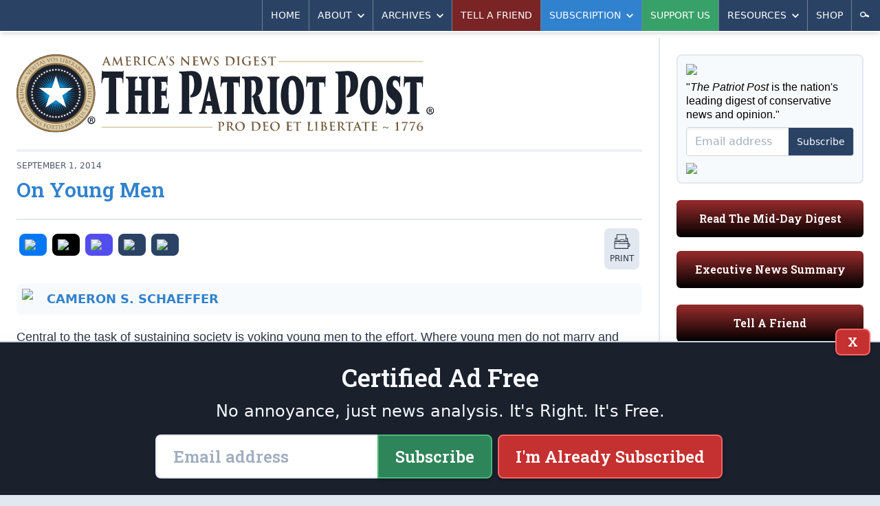

--- FILE ---
content_type: text/html; charset=utf-8
request_url: https://patriotpost.us/commentary/28710-on-young-men-2014-09-01?class=text-blue-600+underline
body_size: 10965
content:
<!DOCTYPE html>
<html lang="en">
<head>
  <title>Cameron S. Schaeffer: On Young Men | The Patriot Post</title>
  <meta name="description" content="The Patriot Post is a highly acclaimed weekday digest of news analysis, policy and opinion written from the heartland.">
  <meta charset="utf-8">
  <meta name="viewport" content="width=device-width, initial-scale=1">
  <meta http-equiv="X-UA-Compatible" content="ie=edge">

  <link rel="canonical" href="https://patriotpost.us/commentary/28710-on-young-men-2014-09-01" />
  <meta property="fb:admins" content="1443278274">
  <meta property="fb:admins" content="100002378661032">
  <meta property="fb:app_id" content="217327155053459">
  <meta property="og:site_name" content="The Patriot Post">
    <meta property="og:type" content="article">
  <meta property="og:url" content="https://patriotpost.us/commentary/28710-on-young-men-2014-09-01">
  <meta property="og:title" content="On Young Men">
  <meta property="og:updated_time" content="2019-06-24T22:37:30-04:00">
  <meta name="twitter:card" content="summary_large_image">
  <meta name="twitter:site" content="@PatriotPost">
  <meta name="twitter:title" content="On Young Men">
    <meta property="og:image" content="https://img.patriotpost.us/01GR4QNK1K7PV7B16TYRNJ89RV.jpeg">
    <meta property="og:image:secure_url" content="https://img.patriotpost.us/01GR4QNK1K7PV7B16TYRNJ89RV.jpeg">
    <meta name="twitter:image" content="https://img.patriotpost.us/01GR4QNK1K7PV7B16TYRNJ89RV.jpeg">

    <meta name="description" content="Central to the task of sustaining society is yoking young men to the effort. Where young men do not marry and work, one finds resentment, anger, criminality, and generalized fear, whether in the Middle East or in Missouri. In traditional Arab countries, many young men are unemployed, and an...">
    <meta property="og:description" content="Central to the task of sustaining society is yoking young men to the effort. Where young men do not marry and work, one finds resentment, anger, criminality, and generalized fear, whether in the Middle East or in Missouri. In traditional Arab countries, many young men are unemployed, and an...">
    <meta name="twitter:description" content="Central to the task of sustaining society is yoking young men to the effort. Where young men do not marry and work, one finds resentment, anger, criminality, and generalized fear, whether in the Middle East or in Missouri. In traditional Arab countries, many young men are unemployed, and an...">

  <meta name="test_path" content="/commentary/28710-on-young-men-2014-09-01?class=text-blue-600+underline">

  <meta name="csrf-param" content="authenticity_token" />
<meta name="csrf-token" content="t/owJoVwxNg18NWS1LIgFFflneka1XSZ7nHJYPHIzJtpmodL8/Sqy1LNMIpkRQbYdWGARBH2lwft8ZFAD8iHyA==" />
  <script src="/packs/js/application-a2266967a8675c394a23.js"></script>
  <link rel="stylesheet" media="screen" href="/packs/css/application-5e4ec52f.css" />
  <link href="https://fonts.googleapis.com/css?family=Roboto+Slab:600&font-display=swap" rel="stylesheet">
  

  <!-- Google Tag Manager -->
  <script>(function(w,d,s,l,i){w[l]=w[l]||[];w[l].push({'gtm.start':
          new Date().getTime(),event:'gtm.js'});var f=d.getElementsByTagName(s)[0],
      j=d.createElement(s),dl=l!='dataLayer'?'&l='+l:'';j.async=true;j.src=
      'https://www.googletagmanager.com/gtm.js?id='+i+dl;f.parentNode.insertBefore(j,f);
  })(window,document,'script','dataLayer','GTM-W3MLPXZQ');</script>
  <!-- End Google Tag Manager -->
</head>
<body>
  <!-- Google Tag Manager (noscript) -->
  <noscript><iframe src="https://www.googletagmanager.com/ns.html?id=GTM-W3MLPXZQ"
                    height="0" width="0" style="display:none;visibility:hidden"></iframe></noscript>
  <!-- End Google Tag Manager (noscript) -->
  <div>
    <div class="lg:container lg:mx-auto lg:shadow-2xl">
        <div id="v-navigation">
          <navigation></navigation>
        </div>
      <div class="content">
        
        <div class="lg:flex lg:flex-row">
            <div class="w-full lg:w-2/3 xl:w-3/4 p-3 md:p-6 lg:border-r-2 lg:border-solid lg:border-gray-300">
              <div class="hidden md:block md:mb-6 bg-white rounded-lg lg:rounded-none xl:rounded-lg overflow-hidden">
  <div style="background-image:URL('https://img.patriotpost.us/01KFBW9FSVFM2MVHDMEHX0Z8HV.png?w=340')" class="bg-contain bg-no-repeat bg-right">
    <div class="lg:bg-white xl:bg-transparent">
      <a class="block" href="/">
        <img class="block w-auto md:w-2/3 lg:w-auto xl:w-2/3" src="/assets/logo-3b6b6294dd1ca7308b9a9754bfeffaef9918dcc5467b9d15a5a8937b4c1e7e6d.svg">
      </a>
    </div>
  </div>
</div>
                <div class="w-full flex gap-4 lg:hidden md:hidden">
                  <div class="w-1/3 mb-5 p-4 text-white rounded-md bg-blue-800 bg-gradient-to-t from-black overflow-hidden shadow-inner leading-snug">
                    <p class="text-xl sm:text-1xl lg:text-base slab text-center">
                      <a href="/subscription/new" style="font-size: 0.9rem;">Subscribe</a>
                    </p>
                  </div>
                  <div class="lg:hidden md:hidden w-1/3 mb-5 p-4 text-white rounded-md bg-green-800 bg-gradient-to-t from-black overflow-hidden shadow-inner leading-snug">
                    <p class="text-xl sm:text-1xl lg:text-base slab text-center">
                      <a href="/donation/new" style="font-size: 0.9rem;">Support Us</a>
                    </p>
                  </div>
                  <div class="lg:hidden md:hidden w-1/3 mb-5 p-4 text-white rounded-md bg-gray-500 bg-gradient-to-t from-black overflow-hidden shadow-inner leading-snug">
                    <p class="text-xl sm:text-1xl lg:text-base slab text-center">
                      <a href="/mailto/tell-a-friend/web" style="font-size: 0.9rem;">Tell A Friend</a>
                    </p>
                  </div>
                </div>
                <div class="lg:hidden md:hidden mb-5 p-4 text-white rounded-md bg-red-800 bg-gradient-to-t from-black overflow-hidden shadow-inner leading-snug">
                  <p class="text-xl sm:text-1xl lg:text-base slab text-center">
                    <a href="/digests/124429-mid-day-digest-2026-01-20?utm_campaign=latest_digest&amp;utm_content=subscribe_sidebar&amp;utm_medium=web&amp;utm_source=patriotpost.us">Read The Latest Digest</a>
                  </p>
                </div>
              



<article class="text-gray-800 text-lg leading-snug border-gray-300 border-b-2 border-solid">


  <div class="hidden md:block w-auto border-2 mb-3 border-solid border-gray-200"></div>

  <div class="mt-3 mb-6 black sm:w-auto">

    <div class="md:flex md:flex-row md:items-center md:justify-between border-b-2 border-gray-300 border-solid mb-3">
      <div>
        <div class="text-xs uppercase text-gray-700">
            <span>
              September  1, 2014
            </span>
        </div>

        <h2 class="text-3xl font-bold text-blue-600 leading-tight py-2">On Young Men</h2>

        <p class="leading-tight pb-4 italic"></p>
      </div>
    </div>
    <div class="md:flex md:flex-row">
      <div class="mb-3 md:mb-0 flex flex-row items-center" style="width: 100%;">
          <div class="flex flex-row justify-center items-center uppercase text-center overflow-hidden mr-auto mb-3">

  <div class="flex-auto">
    <a class="block rounded-sm sm:rounded-lg bg-gray-300 hover:bg-gray-400 hover:shadow-inner block p-1 mr-1 sm:p-2 mx-0 sm:mx-1" style="background-color: #0078F6;" href="/share/28710-on-young-men-2014-09-01/facebook">
    <span class="">
      <img class="mx-auto w-6" src="https://img.patriotpost.us/01HPJ4PQZWGYREW2J0W3MQ407Y.png" type="image/png">
    </span>
    </a>
  </div>

  <div class="flex-auto">
    <a class="block rounded-sm sm:rounded-lg bg-gray-300 hover:bg-gray-400 hover:shadow-inner block p-1 mr-1 sm:p-2 mx-0 sm:mx-1" style="background-color: #000;" href="/share/28710-on-young-men-2014-09-01/twitter">
    <span class="">
      <img class="mx-auto w-6" src="https://img.patriotpost.us/01HPJ4T5MNJMTE73WRX9RRPBMW.png" type="image/png">
    </span>
    </a>
  </div>

  <div class="flex-auto">
    <a class="block rounded-sm sm:rounded-lg bg-gray-300 hover:bg-gray-400 hover:shadow-inner block p-1 mr-1 sm:p-2 mx-0 sm:mx-1" style="background-color: #524DEE;" href="/share/28710-on-young-men-2014-09-01/truth">
    <span class="">
      <img class="mx-auto w-6" src="https://img.patriotpost.us/01HPJ4MKA1N1BVNZRM2CXEQQJ7.png" type="image/png">
    </span>
    </a>
  </div>

  <div class="flex-auto">
    <a class="block rounded-sm sm:rounded-lg bg-gray-300 hover:bg-gray-400 hover:shadow-inner block p-1 mr-1 sm:p-2 mx-0 sm:mx-1" style="background-color: #2A4365;" href="/share/28710-on-young-men-2014-09-01/email">
    <span class="">
      <img class="mx-auto w-6" src="https://img.patriotpost.us/01HPJ4WW4WQW2X300GKF3R62Q1.png" type="image/png">
    </span>
    </a>
  </div>

  <div class="flex-auto">
  <a id="copy-link" class="block rounded-sm sm:rounded-lg bg-gray-300 hover:bg-gray-400 hover:shadow-inner block p-1 mr-1 sm:p-2 mx-0 sm:mx-1" style="background-color: #2A4365;" onclick="navigator.clipboard.writeText(window.location.href);">
    <span class="">
      <img class="mx-auto w-6" src="https://img.patriotpost.us/01HPJ4Z8AX96KZM6ASN7X0WXMC.png" type="image/png">
    </span>
    </a>
  </div>


</div>
          <a class="block rounded-sm sm:rounded-lg bg-gray-300 hover:bg-gray-400 hover:shadow-inner block p-1 mr-1 sm:p-2 mx-0 sm:mx-1" href="/commentary/28710-on-young-men-2014-09-01/print">
    <span class="">
      <img class="mx-auto w-6" src="/images/share/print.svg" type="image/svg+xml">
      <span class="hidden sm:block sm:pt-1 text-xs uppercase">Print</span>
    </span>
  </a>

      </div>
    </div>

      <div class="block my-3 lg:my-5 overflow-hidden bg-gray-100 rounded-lg leading-tight" style="display: flex;">
        <div class="sm:block">
          <picture style="">
              <img src="https://img.patriotpost.us/01GX97B43FDMGSE06XCGWDEDGS.jpeg" style="padding: .5rem; max-width: 125px; width: 100%;">
          </picture>
        </div>
        <div class="text-sm text-gray-700 p-3 self-center display: flex;" style="margin-right: auto;">
              <span class="uppercase text-blue-600 text-lg md:text-1xl font-extrabold mb-2">
                  <a>Cameron S. Schaeffer</a>
              </span>
        </div>
        <div class="text-sm text-gray-700 p-3 self-center">

        </div>
      </div>

    <div class="body">
        <p>Central to the task of sustaining society is yoking young men to the effort. Where young men do not marry and work, one finds resentment, anger, criminality, and generalized fear, whether in the Middle East or in Missouri.</p>

<p>In traditional Arab countries, many young men are unemployed, and an unemployed man cannot get married. Most of those countries have failed economic policies, so it is unlikely he will find a job. This double bind is a recipe for sexual frustration, anger, indoctrination, and violence.</p>

<p>It is hard to fathom a despondency that ultimately leads a man to cut off another man’s head with a knife, just as it is hard to imagine strapping on an explosive vest. In order to decapitate a man or to commit suicide, you first have to be alive; these men are already dead.</p>

<p>It is no wonder that jihadists are drawn to pornography, homicidal nihilism, and a desire to be part of something bigger than themselves. They need jobs, wives, and a legitimate sense of purpose.</p>

<p>In this country, widespread sexual frustration is not the problem. Federal policy facilitates fathering children without responsibility, though that creates another set of social pathologies, primarily children with no respect for authority or rules. Some of those children grow up to be six foot four, three hundred pound young men.</p>

<p>The Ferguson, Missouri facts are still unclear, but Michael Brown obviously did not go to bed early on the night he was shot. In fact, he may have face-punched a cop sitting in his cruiser. It is hard to imagine a better way to get shot. Nocturnal violence will be infrequent in this country when young men go to bed at night because they have to be at school or work in the morning.</p>

<p>Nearly three fourths of black children are born out of wedlock. By testing, only about ten percent of black males graduate from high school with the skills needed to achieve at the college level. The number one killer of young, black men is homicide. Why are those things true? Electing a black President, or getting lectured by the Attorney General, will not supplant the necessary and hard work of answering and addressing those questions.</p>

<p>Sociologic and economic data now prove that America’s Michael Browns are not thugs. They are the creations and the victims of cruel government policy – the War on Poverty, a racist criminal justice system, stupid economics, and bad, government-run schools. The uneducated child cannot grab the bottom rung of the economic ladder, artificially raised by the minimum wage, while the educated child cannot afford college tuition, artificially raised by government student loans.</p>

<p>Cops like Darren Wilson, the Ferguson, Missouri shooter, are also creations of big government. These men fear the government-corrupted society they are asked to police, and the government arms them to assuage that fear. In Boston, two guys and two bombs precipitated martial law – armored personnel carriers and machine guns in the suburbs, houses and people searched at gunpoint without warrants.</p>

<p>Big boys always want new toys, and little boys always want big boys’ toys. Massive transfers of military hardware from the federal boys to the local boys have created a shovel-ready police state.</p>

<p>Israel will demilitarize when young, Arab men have jobs and wives, and it no longer fears its neighborhood. Likewise, America’s warrior cops will set aside their fear and their equipment when America’s young men have a reason to go to bed at night. Cops like Darren Wilson can then start shooting hoops rather than bullets.</p>

<p>Capitalism is lifting the world out of poverty everywhere except in the Arab World. We cannot help those countries save their young men, but we can save our own by abandoning policies that fuel illegitimacy, lack of personal responsibility, unfair criminal justice, lousy schools, capital destruction, and unemployment. With our current batch of community and political leaders, black and white, expect more riots.</p>

    </div>


      <div id="v-subscribe-article-form">
        <subscribe-article-form
          utm_source=""
          utm_medium=""
          utm_campaign=""
          utm_content=""
          request_referrer=""
          request_fullpath="/commentary/28710-on-young-men-2014-09-01?class=text-blue-600+underline"
          form_type="subscribe-article-form"
          article_id="28710"
        ></subscribe-article-form>
      </div>

    

      <div class="mb-3">
        <h5 style="text-align: center;" class="mb-2">START A CONVERSATION:</h5>
<div class="flex flex-row justify-center items-center uppercase text-center overflow-hidden mr-auto">
  <div class="flex-auto" style="max-width: 95px;">
    <a class="block rounded-sm sm:rounded-lg bg-gray-300 hover:bg-gray-400 hover:shadow-inner block p-1 mr-1 sm:p-2 mx-0 sm:mx-1" style="background-color: #0078F6;" href="/share/28710-on-young-men-2014-09-01/facebook">
    <span class="">
      <img class="mx-auto w-6" src="https://img.patriotpost.us/01HPJ4PQZWGYREW2J0W3MQ407Y.png" type="image/png">
      <span class="sm:pt-1 text-xs uppercase" style="color: #fff;">Facebook</span>
    </span>
    </a>
  </div>

  <div class="flex-auto" style="max-width: 95px;">
    <a class="block rounded-sm sm:rounded-lg bg-gray-300 hover:bg-gray-400 hover:shadow-inner block p-1 mr-1 sm:p-2 mx-0 sm:mx-1" style="background-color: #000;" href="/share/28710-on-young-men-2014-09-01/twitter">
    <span class="">
      <img class="mx-auto w-6" src="https://img.patriotpost.us/01HPJ4T5MNJMTE73WRX9RRPBMW.png" type="image/png">
      <span class="sm:pt-1 text-xs uppercase" style="color: #fff;">X</span>
    </span>
    </a>
  </div>

  <div class="flex-auto" style="max-width: 95px;">
    <a class="block rounded-sm sm:rounded-lg bg-gray-300 hover:bg-gray-400 hover:shadow-inner block p-1 mr-1 sm:p-2 mx-0 sm:mx-1" style="background-color: #524DEE;" href="/share/28710-on-young-men-2014-09-01/truth">
    <span class="">
      <img class="mx-auto w-6" src="https://img.patriotpost.us/01HPJ4MKA1N1BVNZRM2CXEQQJ7.png" type="image/png">
      <span class="sm:pt-1 text-xs uppercase" style="color: #fff;">Truth</span>
    </span>
    </a>
  </div>

  <div class="flex-auto" style="max-width: 95px;">
    <a class="block rounded-sm sm:rounded-lg bg-gray-300 hover:bg-gray-400 hover:shadow-inner block p-1 mr-1 sm:p-2 mx-0 sm:mx-1" style="background-color: #2A4365;" href="/share/28710-on-young-men-2014-09-01/email">
    <span class="">
      <img class="mx-auto w-6" src="https://img.patriotpost.us/01HPJ4WW4WQW2X300GKF3R62Q1.png" type="image/png">
      <span class="sm:pt-1 text-xs uppercase" style="color: #fff;">Email</span>
    </span>
    </a>
  </div>

  <div class="flex-auto" style="max-width: 95px;">
    <a id="copy-link" class="block rounded-sm sm:rounded-lg bg-gray-300 hover:bg-gray-400 hover:shadow-inner block p-1 mr-1 sm:p-2 mx-0 sm:mx-1" style="background-color: #2A4365;" onclick="navigator.clipboard.writeText(window.location.href);">
    <span class="">
      <img class="mx-auto w-6" src="https://img.patriotpost.us/01HPJ4Z8AX96KZM6ASN7X0WXMC.png" type="image/png">
      <span class="sm:pt-1 text-xs uppercase" style="color: #fff;">Copy Link</span>
    </span>
    </a>
  </div>


</div>
      </div>

      

  </div>

</article>

<div class="mt-6 lg:mb-6">
  <h3 class="uppercase text-blue-600 font-extrabold pb-1 border-b-2 border-solid border-blue-600 mb-2 lg:mb-6 text-1xl md:text-3xl">
    More Analysis
  </h3>
  
  <div class="grid gap-2 grid-cols-2 md:grid-cols-4 md:gap-2">
    <div class="mb-3 sm:mb-0 border border-gray-400 bg-gray-100 rounded overflow-hidden text-gray-800 leading-snug shadow">
      <div>
        <a href="/articles/124375-sour-lemon-and-the-leftist-resistance-in-minnesota-2026-01-20?utm_campaign=read_more&amp;utm_content=read_more&amp;utm_medium=web&amp;utm_source=patriotpost.us">
          <picture>
  <source media="(max-width: 639px)" data-srcset="https://img.patriotpost.us/01KFE2EFQ0XD9MHG9NXMREP642.jpeg?w=370&amp;dpr=1&amp;q=75 1x, https://img.patriotpost.us/01KFE2EFQ0XD9MHG9NXMREP642.jpeg?w=370&amp;dpr=2&amp;q=50 2x, https://img.patriotpost.us/01KFE2EFQ0XD9MHG9NXMREP642.jpeg?w=370&amp;dpr=3&amp;q=35 3x">
  <source media="(max-width: 767px)" data-srcset="https://img.patriotpost.us/01KFE2EFQ0XD9MHG9NXMREP642.jpeg?w=370&amp;dpr=1&amp;q=75 1x, https://img.patriotpost.us/01KFE2EFQ0XD9MHG9NXMREP642.jpeg?w=370&amp;dpr=2&amp;q=50 2x, https://img.patriotpost.us/01KFE2EFQ0XD9MHG9NXMREP642.jpeg?w=370&amp;dpr=3&amp;q=35 3x">
  <source media="(max-width: 1023px)" data-srcset="https://img.patriotpost.us/01KFE2EFQ0XD9MHG9NXMREP642.jpeg?w=240&amp;dpr=1&amp;q=75 1x, https://img.patriotpost.us/01KFE2EFQ0XD9MHG9NXMREP642.jpeg?w=240&amp;dpr=2&amp;q=50 2x, https://img.patriotpost.us/01KFE2EFQ0XD9MHG9NXMREP642.jpeg?w=240&amp;dpr=3&amp;q=35 3x">
  <source media="(max-width: 1279px)" data-srcset="https://img.patriotpost.us/01KFE2EFQ0XD9MHG9NXMREP642.jpeg?w=150&amp;dpr=1&amp;q=75 1x, https://img.patriotpost.us/01KFE2EFQ0XD9MHG9NXMREP642.jpeg?w=150&amp;dpr=2&amp;q=50 2x, https://img.patriotpost.us/01KFE2EFQ0XD9MHG9NXMREP642.jpeg?w=150&amp;dpr=3&amp;q=35 3x">
  <source media="(min-width: 1280px)" data-srcset="https://img.patriotpost.us/01KFE2EFQ0XD9MHG9NXMREP642.jpeg?w=240&amp;dpr=1&amp;q=75 1x, https://img.patriotpost.us/01KFE2EFQ0XD9MHG9NXMREP642.jpeg?w=240&amp;dpr=2&amp;q=50 2x, https://img.patriotpost.us/01KFE2EFQ0XD9MHG9NXMREP642.jpeg?w=240&amp;dpr=3&amp;q=35 3x">
  <img data-src="https://img.patriotpost.us/01KFE2EFQ0XD9MHG9NXMREP642.jpeg?w=370" class="lazyload">
</picture>
        </a>
      </div>
      <div class="p-3">
        <div class="mb-1 text-xs uppercase text-gray-700 leading-tight">
          <a class="" href="">Nate Jackson</a>
        </div>
        <h2 class="font-bold text-blue-600 text-base xl:text-lg">
          <a href="/articles/124375-sour-lemon-and-the-leftist-resistance-in-minnesota-2026-01-20?utm_campaign=read_more&amp;utm_content=read_more&amp;utm_medium=web&amp;utm_source=patriotpost.us">Sour Lemon and the Leftist Resistance in Minnesota</a>
        </h2>
      </div>
    </div>
    <div class="mb-3 sm:mb-0 border border-gray-400 bg-gray-100 rounded overflow-hidden text-gray-800 leading-snug shadow">
      <div>
        <a href="/articles/124374-tuesday-executive-news-summary-2026-01-20?utm_campaign=read_more&amp;utm_content=read_more&amp;utm_medium=web&amp;utm_source=patriotpost.us">
          <picture>
  <source media="(max-width: 639px)" data-srcset="https://img.patriotpost.us/01K5VEFV9XV12F3GJR65JHBE30.jpeg?w=370&amp;dpr=1&amp;q=75 1x, https://img.patriotpost.us/01K5VEFV9XV12F3GJR65JHBE30.jpeg?w=370&amp;dpr=2&amp;q=50 2x, https://img.patriotpost.us/01K5VEFV9XV12F3GJR65JHBE30.jpeg?w=370&amp;dpr=3&amp;q=35 3x">
  <source media="(max-width: 767px)" data-srcset="https://img.patriotpost.us/01K5VEFV9XV12F3GJR65JHBE30.jpeg?w=370&amp;dpr=1&amp;q=75 1x, https://img.patriotpost.us/01K5VEFV9XV12F3GJR65JHBE30.jpeg?w=370&amp;dpr=2&amp;q=50 2x, https://img.patriotpost.us/01K5VEFV9XV12F3GJR65JHBE30.jpeg?w=370&amp;dpr=3&amp;q=35 3x">
  <source media="(max-width: 1023px)" data-srcset="https://img.patriotpost.us/01K5VEFV9XV12F3GJR65JHBE30.jpeg?w=240&amp;dpr=1&amp;q=75 1x, https://img.patriotpost.us/01K5VEFV9XV12F3GJR65JHBE30.jpeg?w=240&amp;dpr=2&amp;q=50 2x, https://img.patriotpost.us/01K5VEFV9XV12F3GJR65JHBE30.jpeg?w=240&amp;dpr=3&amp;q=35 3x">
  <source media="(max-width: 1279px)" data-srcset="https://img.patriotpost.us/01K5VEFV9XV12F3GJR65JHBE30.jpeg?w=150&amp;dpr=1&amp;q=75 1x, https://img.patriotpost.us/01K5VEFV9XV12F3GJR65JHBE30.jpeg?w=150&amp;dpr=2&amp;q=50 2x, https://img.patriotpost.us/01K5VEFV9XV12F3GJR65JHBE30.jpeg?w=150&amp;dpr=3&amp;q=35 3x">
  <source media="(min-width: 1280px)" data-srcset="https://img.patriotpost.us/01K5VEFV9XV12F3GJR65JHBE30.jpeg?w=240&amp;dpr=1&amp;q=75 1x, https://img.patriotpost.us/01K5VEFV9XV12F3GJR65JHBE30.jpeg?w=240&amp;dpr=2&amp;q=50 2x, https://img.patriotpost.us/01K5VEFV9XV12F3GJR65JHBE30.jpeg?w=240&amp;dpr=3&amp;q=35 3x">
  <img data-src="https://img.patriotpost.us/01K5VEFV9XV12F3GJR65JHBE30.jpeg?w=370" class="lazyload">
</picture>
        </a>
      </div>
      <div class="p-3">
        <div class="mb-1 text-xs uppercase text-gray-700 leading-tight">
          <a class="" href="">The Editors</a>
        </div>
        <h2 class="font-bold text-blue-600 text-base xl:text-lg">
          <a href="/articles/124374-tuesday-executive-news-summary-2026-01-20?utm_campaign=read_more&amp;utm_content=read_more&amp;utm_medium=web&amp;utm_source=patriotpost.us">Tuesday Executive News Summary</a>
        </h2>
      </div>
    </div>
    <div class="mb-3 sm:mb-0 border border-gray-400 bg-gray-100 rounded overflow-hidden text-gray-800 leading-snug shadow">
      <div>
        <a href="/articles/124370-how-non-enforcement-turned-immigration-into-a-street-war-2026-01-20?utm_campaign=read_more&amp;utm_content=read_more&amp;utm_medium=web&amp;utm_source=patriotpost.us">
          <picture>
  <source media="(max-width: 639px)" data-srcset="https://img.patriotpost.us/01EX5C1W6HB4QK20A5EPVVKZ6S.jpg?w=370&amp;dpr=1&amp;q=75 1x, https://img.patriotpost.us/01EX5C1W6HB4QK20A5EPVVKZ6S.jpg?w=370&amp;dpr=2&amp;q=50 2x, https://img.patriotpost.us/01EX5C1W6HB4QK20A5EPVVKZ6S.jpg?w=370&amp;dpr=3&amp;q=35 3x">
  <source media="(max-width: 767px)" data-srcset="https://img.patriotpost.us/01EX5C1W6HB4QK20A5EPVVKZ6S.jpg?w=370&amp;dpr=1&amp;q=75 1x, https://img.patriotpost.us/01EX5C1W6HB4QK20A5EPVVKZ6S.jpg?w=370&amp;dpr=2&amp;q=50 2x, https://img.patriotpost.us/01EX5C1W6HB4QK20A5EPVVKZ6S.jpg?w=370&amp;dpr=3&amp;q=35 3x">
  <source media="(max-width: 1023px)" data-srcset="https://img.patriotpost.us/01EX5C1W6HB4QK20A5EPVVKZ6S.jpg?w=240&amp;dpr=1&amp;q=75 1x, https://img.patriotpost.us/01EX5C1W6HB4QK20A5EPVVKZ6S.jpg?w=240&amp;dpr=2&amp;q=50 2x, https://img.patriotpost.us/01EX5C1W6HB4QK20A5EPVVKZ6S.jpg?w=240&amp;dpr=3&amp;q=35 3x">
  <source media="(max-width: 1279px)" data-srcset="https://img.patriotpost.us/01EX5C1W6HB4QK20A5EPVVKZ6S.jpg?w=150&amp;dpr=1&amp;q=75 1x, https://img.patriotpost.us/01EX5C1W6HB4QK20A5EPVVKZ6S.jpg?w=150&amp;dpr=2&amp;q=50 2x, https://img.patriotpost.us/01EX5C1W6HB4QK20A5EPVVKZ6S.jpg?w=150&amp;dpr=3&amp;q=35 3x">
  <source media="(min-width: 1280px)" data-srcset="https://img.patriotpost.us/01EX5C1W6HB4QK20A5EPVVKZ6S.jpg?w=240&amp;dpr=1&amp;q=75 1x, https://img.patriotpost.us/01EX5C1W6HB4QK20A5EPVVKZ6S.jpg?w=240&amp;dpr=2&amp;q=50 2x, https://img.patriotpost.us/01EX5C1W6HB4QK20A5EPVVKZ6S.jpg?w=240&amp;dpr=3&amp;q=35 3x">
  <img data-src="https://img.patriotpost.us/01EX5C1W6HB4QK20A5EPVVKZ6S.jpg?w=370" class="lazyload">
</picture>
        </a>
      </div>
      <div class="p-3">
        <div class="mb-1 text-xs uppercase text-gray-700 leading-tight">
          <a class="" href="">Michael Smith</a>
        </div>
        <h2 class="font-bold text-blue-600 text-base xl:text-lg">
          <a href="/articles/124370-how-non-enforcement-turned-immigration-into-a-street-war-2026-01-20?utm_campaign=read_more&amp;utm_content=read_more&amp;utm_medium=web&amp;utm_source=patriotpost.us">How Non-Enforcement Turned Immigration Into a Street War</a>
        </h2>
      </div>
    </div>
    <div class="mb-3 sm:mb-0 border border-gray-400 bg-gray-100 rounded overflow-hidden text-gray-800 leading-snug shadow">
      <div>
        <a href="/articles/124371-its-affordability-stupid-2026-01-20?utm_campaign=read_more&amp;utm_content=read_more&amp;utm_medium=web&amp;utm_source=patriotpost.us">
          <picture>
  <source media="(max-width: 639px)" data-srcset="https://img.patriotpost.us/01EX5C4E4DTM34K9N5BD8A3YY4.jpg?w=370&amp;dpr=1&amp;q=75 1x, https://img.patriotpost.us/01EX5C4E4DTM34K9N5BD8A3YY4.jpg?w=370&amp;dpr=2&amp;q=50 2x, https://img.patriotpost.us/01EX5C4E4DTM34K9N5BD8A3YY4.jpg?w=370&amp;dpr=3&amp;q=35 3x">
  <source media="(max-width: 767px)" data-srcset="https://img.patriotpost.us/01EX5C4E4DTM34K9N5BD8A3YY4.jpg?w=370&amp;dpr=1&amp;q=75 1x, https://img.patriotpost.us/01EX5C4E4DTM34K9N5BD8A3YY4.jpg?w=370&amp;dpr=2&amp;q=50 2x, https://img.patriotpost.us/01EX5C4E4DTM34K9N5BD8A3YY4.jpg?w=370&amp;dpr=3&amp;q=35 3x">
  <source media="(max-width: 1023px)" data-srcset="https://img.patriotpost.us/01EX5C4E4DTM34K9N5BD8A3YY4.jpg?w=240&amp;dpr=1&amp;q=75 1x, https://img.patriotpost.us/01EX5C4E4DTM34K9N5BD8A3YY4.jpg?w=240&amp;dpr=2&amp;q=50 2x, https://img.patriotpost.us/01EX5C4E4DTM34K9N5BD8A3YY4.jpg?w=240&amp;dpr=3&amp;q=35 3x">
  <source media="(max-width: 1279px)" data-srcset="https://img.patriotpost.us/01EX5C4E4DTM34K9N5BD8A3YY4.jpg?w=150&amp;dpr=1&amp;q=75 1x, https://img.patriotpost.us/01EX5C4E4DTM34K9N5BD8A3YY4.jpg?w=150&amp;dpr=2&amp;q=50 2x, https://img.patriotpost.us/01EX5C4E4DTM34K9N5BD8A3YY4.jpg?w=150&amp;dpr=3&amp;q=35 3x">
  <source media="(min-width: 1280px)" data-srcset="https://img.patriotpost.us/01EX5C4E4DTM34K9N5BD8A3YY4.jpg?w=240&amp;dpr=1&amp;q=75 1x, https://img.patriotpost.us/01EX5C4E4DTM34K9N5BD8A3YY4.jpg?w=240&amp;dpr=2&amp;q=50 2x, https://img.patriotpost.us/01EX5C4E4DTM34K9N5BD8A3YY4.jpg?w=240&amp;dpr=3&amp;q=35 3x">
  <img data-src="https://img.patriotpost.us/01EX5C4E4DTM34K9N5BD8A3YY4.jpg?w=370" class="lazyload">
</picture>
        </a>
      </div>
      <div class="p-3">
        <div class="mb-1 text-xs uppercase text-gray-700 leading-tight">
          <a class="" href="">Jack DeVine</a>
        </div>
        <h2 class="font-bold text-blue-600 text-base xl:text-lg">
          <a href="/articles/124371-its-affordability-stupid-2026-01-20?utm_campaign=read_more&amp;utm_content=read_more&amp;utm_medium=web&amp;utm_source=patriotpost.us">It&#8217;s Affordability, Stupid!</a>
        </h2>
      </div>
    </div>
  </div>
</div>
            </div>
            <div class="w-full lg:w-1/3 xl:w-1/4 p-3 md:p-6">
                <section class="sidebar md:grid md:grid-cols-2 md:gap-x-6 lg:block lg:border-0 lg:pt-0">
  <div class="order-1 md:order-2 lg:order-1"> <!-- COLUMN 1 -->

    <div id="v-subscribe-short-form" v-cloak>
      <subscribe-short-form
        utm_source=""
        utm_medium=""
        utm_campaign=""
        utm_content=""
        request_referrer=""
        request_fullpath="/commentary/28710-on-young-men-2014-09-01?class=text-blue-600+underline"
        form_type="/sidebar"
      >
      </subscribe-short-form>
    </div>

    <div class="hidden md:block mb-5 p-4 text-white rounded-md bg-red-800 bg-gradient-to-t from-black overflow-hidden shadow-inner leading-snug">
      <p class="text-xl sm:text-1xl lg:text-base slab text-center">
        <a href="/digests/124429-mid-day-digest-2026-01-20?utm_campaign=latest_digest&amp;utm_content=subscribe_sidebar&amp;utm_medium=web&amp;utm_source=patriotpost.us">Read The Mid-Day Digest</a>
      </p>
    </div>

    <div class="mb-6 p-4 text-white rounded-md bg-red-800 bg-gradient-to-t from-black overflow-hidden shadow-inner leading-snug">
      <p class="text-xl sm:text-1xl lg:text-base slab text-center">
        <span class="block">
          <a href="https://patriotpost.us/categories/74-headlines">Executive News Summary</a>
        </span>
      </p>
    </div>

    <div class="mb-6 p-4 text-white rounded-md bg-red-800 bg-gradient-to-t from-black overflow-hidden shadow-inner leading-snug">
      <p class="text-xl sm:text-1xl lg:text-base slab text-center">
        <span class="block">
          <a href="/mailto/tell-a-friend/web">Tell A Friend</a>
        </span>
      </p>
    </div>

    <div class="hidden sm:block mb-6">
      <h3 class="sidebar-header text-lg md:text-xl lg:text-2xl mb-1">Memesters Union</h3>
      <a href="/memes/124412-the-real-conflict-2026-01-20" class="block mb-2">
        <picture>
  <source media="(max-width: 639px)" data-srcset="https://img.patriotpost.us/01KFCWWAM4XYF3DRM5SPSBKWTH.jpeg?w=640&amp;dpr=1&amp;q=75 1x, https://img.patriotpost.us/01KFCWWAM4XYF3DRM5SPSBKWTH.jpeg?w=640&amp;dpr=2&amp;q=50 2x, https://img.patriotpost.us/01KFCWWAM4XYF3DRM5SPSBKWTH.jpeg?w=640&amp;dpr=3&amp;q=35 3x">
  <source media="(max-width: 767px)" data-srcset="https://img.patriotpost.us/01KFCWWAM4XYF3DRM5SPSBKWTH.jpeg?w=768&amp;dpr=1&amp;q=75 1x, https://img.patriotpost.us/01KFCWWAM4XYF3DRM5SPSBKWTH.jpeg?w=768&amp;dpr=2&amp;q=50 2x, https://img.patriotpost.us/01KFCWWAM4XYF3DRM5SPSBKWTH.jpeg?w=768&amp;dpr=3&amp;q=35 3x">
  <source media="(max-width: 1023px)" data-srcset="https://img.patriotpost.us/01KFCWWAM4XYF3DRM5SPSBKWTH.jpeg?w=480&amp;dpr=1&amp;q=75 1x, https://img.patriotpost.us/01KFCWWAM4XYF3DRM5SPSBKWTH.jpeg?w=480&amp;dpr=2&amp;q=50 2x, https://img.patriotpost.us/01KFCWWAM4XYF3DRM5SPSBKWTH.jpeg?w=480&amp;dpr=3&amp;q=35 3x">
  <source media="(max-width: 1279px)" data-srcset="https://img.patriotpost.us/01KFCWWAM4XYF3DRM5SPSBKWTH.jpeg?w=310&amp;dpr=1&amp;q=75 1x, https://img.patriotpost.us/01KFCWWAM4XYF3DRM5SPSBKWTH.jpeg?w=310&amp;dpr=2&amp;q=50 2x, https://img.patriotpost.us/01KFCWWAM4XYF3DRM5SPSBKWTH.jpeg?w=310&amp;dpr=3&amp;q=35 3x">
  <source media="(min-width: 1280px)" data-srcset="https://img.patriotpost.us/01KFCWWAM4XYF3DRM5SPSBKWTH.jpeg?w=445&amp;dpr=1&amp;q=75 1x, https://img.patriotpost.us/01KFCWWAM4XYF3DRM5SPSBKWTH.jpeg?w=445&amp;dpr=2&amp;q=50 2x, https://img.patriotpost.us/01KFCWWAM4XYF3DRM5SPSBKWTH.jpeg?w=445&amp;dpr=3&amp;q=35 3x">
  <img data-src="https://img.patriotpost.us/01KFCWWAM4XYF3DRM5SPSBKWTH.jpeg?w=640" class="lazyload block mx-auto">
</picture>
      </a>
      <div class="">
        <ul class="buttons">
          <li><a class="button sidebar red" href="/memes">More Memes ></a></li>
        </ul>
      </div>
    </div>

    <div class="hidden sm:block mb-6">
      <h3 class="sidebar-header text-lg md:text-xl lg:text-2xl mb-1">Cartoons</h3>
      <a href="/cartoons/36916" class="block mb-2">
        <picture>
  <source media="(max-width: 639px)" data-srcset="https://img.patriotpost.us/01KFDPREZV1YC7XY24RZPYYFE9.jpeg?w=640&amp;dpr=1&amp;q=75 1x, https://img.patriotpost.us/01KFDPREZV1YC7XY24RZPYYFE9.jpeg?w=640&amp;dpr=2&amp;q=50 2x, https://img.patriotpost.us/01KFDPREZV1YC7XY24RZPYYFE9.jpeg?w=640&amp;dpr=3&amp;q=35 3x">
  <source media="(max-width: 767px)" data-srcset="https://img.patriotpost.us/01KFDPREZV1YC7XY24RZPYYFE9.jpeg?w=768&amp;dpr=1&amp;q=75 1x, https://img.patriotpost.us/01KFDPREZV1YC7XY24RZPYYFE9.jpeg?w=768&amp;dpr=2&amp;q=50 2x, https://img.patriotpost.us/01KFDPREZV1YC7XY24RZPYYFE9.jpeg?w=768&amp;dpr=3&amp;q=35 3x">
  <source media="(max-width: 1023px)" data-srcset="https://img.patriotpost.us/01KFDPREZV1YC7XY24RZPYYFE9.jpeg?w=480&amp;dpr=1&amp;q=75 1x, https://img.patriotpost.us/01KFDPREZV1YC7XY24RZPYYFE9.jpeg?w=480&amp;dpr=2&amp;q=50 2x, https://img.patriotpost.us/01KFDPREZV1YC7XY24RZPYYFE9.jpeg?w=480&amp;dpr=3&amp;q=35 3x">
  <source media="(max-width: 1279px)" data-srcset="https://img.patriotpost.us/01KFDPREZV1YC7XY24RZPYYFE9.jpeg?w=310&amp;dpr=1&amp;q=75 1x, https://img.patriotpost.us/01KFDPREZV1YC7XY24RZPYYFE9.jpeg?w=310&amp;dpr=2&amp;q=50 2x, https://img.patriotpost.us/01KFDPREZV1YC7XY24RZPYYFE9.jpeg?w=310&amp;dpr=3&amp;q=35 3x">
  <source media="(min-width: 1280px)" data-srcset="https://img.patriotpost.us/01KFDPREZV1YC7XY24RZPYYFE9.jpeg?w=445&amp;dpr=1&amp;q=75 1x, https://img.patriotpost.us/01KFDPREZV1YC7XY24RZPYYFE9.jpeg?w=445&amp;dpr=2&amp;q=50 2x, https://img.patriotpost.us/01KFDPREZV1YC7XY24RZPYYFE9.jpeg?w=445&amp;dpr=3&amp;q=35 3x">
  <img data-src="https://img.patriotpost.us/01KFDPREZV1YC7XY24RZPYYFE9.jpeg?w=640" class="lazyload block mx-auto">
</picture>
      </a>
      <div class="">
        <ul class="buttons">
          <li><a class="button sidebar red" href="/cartoons">More Cartoons ></a></li>
        </ul>
      </div>
    </div>
  </div>

  <div class="order-2 md:order-1 lg:order-2">
    <div class="mb-6">
      <h3 class="sidebar-header text-lg md:text-xl lg:text-2xl">Top Opinion</h3>
      <ul class="text-sm mb-2">
        <li class="block mb-2 lg:mb-1 overflow-hidden bg-gray-100 border-2 border-solid border-gray-300 rounded-lg leading-tight hover:bg-blue-100">
          <a class="flex" href="/opinion/124431-rugged-individualism-leads-to-community-2026-01-20">
            <div class="w-1/6 lg:w-1/4">
              <picture>
  <source media="(max-width: 639px)" data-srcset="https://img.patriotpost.us/01KFDW62CP9K8E7WBQ20PGBAA1.png?w=100&amp;dpr=1&amp;q=75 1x, https://img.patriotpost.us/01KFDW62CP9K8E7WBQ20PGBAA1.png?w=100&amp;dpr=2&amp;q=50 2x, https://img.patriotpost.us/01KFDW62CP9K8E7WBQ20PGBAA1.png?w=100&amp;dpr=3&amp;q=35 3x">
  <source media="(max-width: 767px)" data-srcset="https://img.patriotpost.us/01KFDW62CP9K8E7WBQ20PGBAA1.png?w=100&amp;dpr=1&amp;q=75 1x, https://img.patriotpost.us/01KFDW62CP9K8E7WBQ20PGBAA1.png?w=100&amp;dpr=2&amp;q=50 2x, https://img.patriotpost.us/01KFDW62CP9K8E7WBQ20PGBAA1.png?w=100&amp;dpr=3&amp;q=35 3x">
  <source media="(max-width: 1023px)" data-srcset="https://img.patriotpost.us/01KFDW62CP9K8E7WBQ20PGBAA1.png?w=100&amp;dpr=1&amp;q=75 1x, https://img.patriotpost.us/01KFDW62CP9K8E7WBQ20PGBAA1.png?w=100&amp;dpr=2&amp;q=50 2x, https://img.patriotpost.us/01KFDW62CP9K8E7WBQ20PGBAA1.png?w=100&amp;dpr=3&amp;q=35 3x">
  <source media="(max-width: 1279px)" data-srcset="https://img.patriotpost.us/01KFDW62CP9K8E7WBQ20PGBAA1.png?w=100&amp;dpr=1&amp;q=75 1x, https://img.patriotpost.us/01KFDW62CP9K8E7WBQ20PGBAA1.png?w=100&amp;dpr=2&amp;q=50 2x, https://img.patriotpost.us/01KFDW62CP9K8E7WBQ20PGBAA1.png?w=100&amp;dpr=3&amp;q=35 3x">
  <source media="(min-width: 1280px)" data-srcset="https://img.patriotpost.us/01KFDW62CP9K8E7WBQ20PGBAA1.png?w=100&amp;dpr=1&amp;q=75 1x, https://img.patriotpost.us/01KFDW62CP9K8E7WBQ20PGBAA1.png?w=100&amp;dpr=2&amp;q=50 2x, https://img.patriotpost.us/01KFDW62CP9K8E7WBQ20PGBAA1.png?w=100&amp;dpr=3&amp;q=35 3x">
  <img data-src="https://img.patriotpost.us/01KFDW62CP9K8E7WBQ20PGBAA1.png?w=100" class="lazyload block w-full h-full object-cover">
</picture>
            </div>
            <p class="w-5/6 lg:w-3/4 p-2 self-center">
              <span class="block text-xs uppercase text-red-900">Victor Joecks</span>
              <span class="block text-base lg:text-sm">&#8216;Rugged Individualism&#8217; Leads to Community</span>
            </p>
          </a>
        </li>
        <li class="block mb-2 lg:mb-1 overflow-hidden bg-gray-100 border-2 border-solid border-gray-300 rounded-lg leading-tight hover:bg-blue-100">
          <a class="flex" href="/opinion/124430-pennsylvania-dairy-farmers-celebrate-the-whole-milk-act-2026-01-20">
            <div class="w-1/6 lg:w-1/4">
              <picture>
  <source media="(max-width: 639px)" data-srcset="https://img.patriotpost.us/01KFDVYSNZNVC44Z5ZK6EBVTVZ.png?w=100&amp;dpr=1&amp;q=75 1x, https://img.patriotpost.us/01KFDVYSNZNVC44Z5ZK6EBVTVZ.png?w=100&amp;dpr=2&amp;q=50 2x, https://img.patriotpost.us/01KFDVYSNZNVC44Z5ZK6EBVTVZ.png?w=100&amp;dpr=3&amp;q=35 3x">
  <source media="(max-width: 767px)" data-srcset="https://img.patriotpost.us/01KFDVYSNZNVC44Z5ZK6EBVTVZ.png?w=100&amp;dpr=1&amp;q=75 1x, https://img.patriotpost.us/01KFDVYSNZNVC44Z5ZK6EBVTVZ.png?w=100&amp;dpr=2&amp;q=50 2x, https://img.patriotpost.us/01KFDVYSNZNVC44Z5ZK6EBVTVZ.png?w=100&amp;dpr=3&amp;q=35 3x">
  <source media="(max-width: 1023px)" data-srcset="https://img.patriotpost.us/01KFDVYSNZNVC44Z5ZK6EBVTVZ.png?w=100&amp;dpr=1&amp;q=75 1x, https://img.patriotpost.us/01KFDVYSNZNVC44Z5ZK6EBVTVZ.png?w=100&amp;dpr=2&amp;q=50 2x, https://img.patriotpost.us/01KFDVYSNZNVC44Z5ZK6EBVTVZ.png?w=100&amp;dpr=3&amp;q=35 3x">
  <source media="(max-width: 1279px)" data-srcset="https://img.patriotpost.us/01KFDVYSNZNVC44Z5ZK6EBVTVZ.png?w=100&amp;dpr=1&amp;q=75 1x, https://img.patriotpost.us/01KFDVYSNZNVC44Z5ZK6EBVTVZ.png?w=100&amp;dpr=2&amp;q=50 2x, https://img.patriotpost.us/01KFDVYSNZNVC44Z5ZK6EBVTVZ.png?w=100&amp;dpr=3&amp;q=35 3x">
  <source media="(min-width: 1280px)" data-srcset="https://img.patriotpost.us/01KFDVYSNZNVC44Z5ZK6EBVTVZ.png?w=100&amp;dpr=1&amp;q=75 1x, https://img.patriotpost.us/01KFDVYSNZNVC44Z5ZK6EBVTVZ.png?w=100&amp;dpr=2&amp;q=50 2x, https://img.patriotpost.us/01KFDVYSNZNVC44Z5ZK6EBVTVZ.png?w=100&amp;dpr=3&amp;q=35 3x">
  <img data-src="https://img.patriotpost.us/01KFDVYSNZNVC44Z5ZK6EBVTVZ.png?w=100" class="lazyload block w-full h-full object-cover">
</picture>
            </div>
            <p class="w-5/6 lg:w-3/4 p-2 self-center">
              <span class="block text-xs uppercase text-red-900">Salena Zito</span>
              <span class="block text-base lg:text-sm">Pennsylvania Dairy Farmers Celebrate the Whole Milk Act</span>
            </p>
          </a>
        </li>
        <li class="block mb-2 lg:mb-1 overflow-hidden bg-gray-100 border-2 border-solid border-gray-300 rounded-lg leading-tight hover:bg-blue-100">
          <a class="flex" href="/opinion/124415-anti-ice-or-anti-christian-protestors-break-up-sunday-worship-in-st-paul-church-2026-01-20">
            <div class="w-1/6 lg:w-1/4">
              <picture>
  <source media="(max-width: 639px)" data-srcset="https://img.patriotpost.us/01KFDW360GWCYHMYY7SBY530MN.png?w=100&amp;dpr=1&amp;q=75 1x, https://img.patriotpost.us/01KFDW360GWCYHMYY7SBY530MN.png?w=100&amp;dpr=2&amp;q=50 2x, https://img.patriotpost.us/01KFDW360GWCYHMYY7SBY530MN.png?w=100&amp;dpr=3&amp;q=35 3x">
  <source media="(max-width: 767px)" data-srcset="https://img.patriotpost.us/01KFDW360GWCYHMYY7SBY530MN.png?w=100&amp;dpr=1&amp;q=75 1x, https://img.patriotpost.us/01KFDW360GWCYHMYY7SBY530MN.png?w=100&amp;dpr=2&amp;q=50 2x, https://img.patriotpost.us/01KFDW360GWCYHMYY7SBY530MN.png?w=100&amp;dpr=3&amp;q=35 3x">
  <source media="(max-width: 1023px)" data-srcset="https://img.patriotpost.us/01KFDW360GWCYHMYY7SBY530MN.png?w=100&amp;dpr=1&amp;q=75 1x, https://img.patriotpost.us/01KFDW360GWCYHMYY7SBY530MN.png?w=100&amp;dpr=2&amp;q=50 2x, https://img.patriotpost.us/01KFDW360GWCYHMYY7SBY530MN.png?w=100&amp;dpr=3&amp;q=35 3x">
  <source media="(max-width: 1279px)" data-srcset="https://img.patriotpost.us/01KFDW360GWCYHMYY7SBY530MN.png?w=100&amp;dpr=1&amp;q=75 1x, https://img.patriotpost.us/01KFDW360GWCYHMYY7SBY530MN.png?w=100&amp;dpr=2&amp;q=50 2x, https://img.patriotpost.us/01KFDW360GWCYHMYY7SBY530MN.png?w=100&amp;dpr=3&amp;q=35 3x">
  <source media="(min-width: 1280px)" data-srcset="https://img.patriotpost.us/01KFDW360GWCYHMYY7SBY530MN.png?w=100&amp;dpr=1&amp;q=75 1x, https://img.patriotpost.us/01KFDW360GWCYHMYY7SBY530MN.png?w=100&amp;dpr=2&amp;q=50 2x, https://img.patriotpost.us/01KFDW360GWCYHMYY7SBY530MN.png?w=100&amp;dpr=3&amp;q=35 3x">
  <img data-src="https://img.patriotpost.us/01KFDW360GWCYHMYY7SBY530MN.png?w=100" class="lazyload block w-full h-full object-cover">
</picture>
            </div>
            <p class="w-5/6 lg:w-3/4 p-2 self-center">
              <span class="block text-xs uppercase text-red-900">The Washington Stand</span>
              <span class="block text-base lg:text-sm">Anti-ICE or Anti-Christian? Protestors Break Up Sunday Worship in St. Paul Church</span>
            </p>
          </a>
        </li>
        <li class="block mb-2 lg:mb-1 overflow-hidden bg-gray-100 border-2 border-solid border-gray-300 rounded-lg leading-tight hover:bg-blue-100">
          <a class="flex" href="/opinion/124416-from-rock-to-tech-talent-flees-taxes-2026-01-20">
            <div class="w-1/6 lg:w-1/4">
              <picture>
  <source media="(max-width: 639px)" data-srcset="https://img.patriotpost.us/01KFDVCPQWADF9G9X3C3Y9RW4R.png?w=100&amp;dpr=1&amp;q=75 1x, https://img.patriotpost.us/01KFDVCPQWADF9G9X3C3Y9RW4R.png?w=100&amp;dpr=2&amp;q=50 2x, https://img.patriotpost.us/01KFDVCPQWADF9G9X3C3Y9RW4R.png?w=100&amp;dpr=3&amp;q=35 3x">
  <source media="(max-width: 767px)" data-srcset="https://img.patriotpost.us/01KFDVCPQWADF9G9X3C3Y9RW4R.png?w=100&amp;dpr=1&amp;q=75 1x, https://img.patriotpost.us/01KFDVCPQWADF9G9X3C3Y9RW4R.png?w=100&amp;dpr=2&amp;q=50 2x, https://img.patriotpost.us/01KFDVCPQWADF9G9X3C3Y9RW4R.png?w=100&amp;dpr=3&amp;q=35 3x">
  <source media="(max-width: 1023px)" data-srcset="https://img.patriotpost.us/01KFDVCPQWADF9G9X3C3Y9RW4R.png?w=100&amp;dpr=1&amp;q=75 1x, https://img.patriotpost.us/01KFDVCPQWADF9G9X3C3Y9RW4R.png?w=100&amp;dpr=2&amp;q=50 2x, https://img.patriotpost.us/01KFDVCPQWADF9G9X3C3Y9RW4R.png?w=100&amp;dpr=3&amp;q=35 3x">
  <source media="(max-width: 1279px)" data-srcset="https://img.patriotpost.us/01KFDVCPQWADF9G9X3C3Y9RW4R.png?w=100&amp;dpr=1&amp;q=75 1x, https://img.patriotpost.us/01KFDVCPQWADF9G9X3C3Y9RW4R.png?w=100&amp;dpr=2&amp;q=50 2x, https://img.patriotpost.us/01KFDVCPQWADF9G9X3C3Y9RW4R.png?w=100&amp;dpr=3&amp;q=35 3x">
  <source media="(min-width: 1280px)" data-srcset="https://img.patriotpost.us/01KFDVCPQWADF9G9X3C3Y9RW4R.png?w=100&amp;dpr=1&amp;q=75 1x, https://img.patriotpost.us/01KFDVCPQWADF9G9X3C3Y9RW4R.png?w=100&amp;dpr=2&amp;q=50 2x, https://img.patriotpost.us/01KFDVCPQWADF9G9X3C3Y9RW4R.png?w=100&amp;dpr=3&amp;q=35 3x">
  <img data-src="https://img.patriotpost.us/01KFDVCPQWADF9G9X3C3Y9RW4R.png?w=100" class="lazyload block w-full h-full object-cover">
</picture>
            </div>
            <p class="w-5/6 lg:w-3/4 p-2 self-center">
              <span class="block text-xs uppercase text-red-900">Daniel McCarthy</span>
              <span class="block text-base lg:text-sm">From Rock to Tech, Talent Flees Taxes</span>
            </p>
          </a>
        </li>
        <li class="block mb-2 lg:mb-1 overflow-hidden bg-gray-100 border-2 border-solid border-gray-300 rounded-lg leading-tight hover:bg-blue-100">
          <a class="flex" href="/opinion/124417-this-is-no-way-to-gimme-shelter-2026-01-20">
            <div class="w-1/6 lg:w-1/4">
              <picture>
  <source media="(max-width: 639px)" data-srcset="https://img.patriotpost.us/01KFDW0V5FQ5REGR5XSJ9FQ6ZR.png?w=100&amp;dpr=1&amp;q=75 1x, https://img.patriotpost.us/01KFDW0V5FQ5REGR5XSJ9FQ6ZR.png?w=100&amp;dpr=2&amp;q=50 2x, https://img.patriotpost.us/01KFDW0V5FQ5REGR5XSJ9FQ6ZR.png?w=100&amp;dpr=3&amp;q=35 3x">
  <source media="(max-width: 767px)" data-srcset="https://img.patriotpost.us/01KFDW0V5FQ5REGR5XSJ9FQ6ZR.png?w=100&amp;dpr=1&amp;q=75 1x, https://img.patriotpost.us/01KFDW0V5FQ5REGR5XSJ9FQ6ZR.png?w=100&amp;dpr=2&amp;q=50 2x, https://img.patriotpost.us/01KFDW0V5FQ5REGR5XSJ9FQ6ZR.png?w=100&amp;dpr=3&amp;q=35 3x">
  <source media="(max-width: 1023px)" data-srcset="https://img.patriotpost.us/01KFDW0V5FQ5REGR5XSJ9FQ6ZR.png?w=100&amp;dpr=1&amp;q=75 1x, https://img.patriotpost.us/01KFDW0V5FQ5REGR5XSJ9FQ6ZR.png?w=100&amp;dpr=2&amp;q=50 2x, https://img.patriotpost.us/01KFDW0V5FQ5REGR5XSJ9FQ6ZR.png?w=100&amp;dpr=3&amp;q=35 3x">
  <source media="(max-width: 1279px)" data-srcset="https://img.patriotpost.us/01KFDW0V5FQ5REGR5XSJ9FQ6ZR.png?w=100&amp;dpr=1&amp;q=75 1x, https://img.patriotpost.us/01KFDW0V5FQ5REGR5XSJ9FQ6ZR.png?w=100&amp;dpr=2&amp;q=50 2x, https://img.patriotpost.us/01KFDW0V5FQ5REGR5XSJ9FQ6ZR.png?w=100&amp;dpr=3&amp;q=35 3x">
  <source media="(min-width: 1280px)" data-srcset="https://img.patriotpost.us/01KFDW0V5FQ5REGR5XSJ9FQ6ZR.png?w=100&amp;dpr=1&amp;q=75 1x, https://img.patriotpost.us/01KFDW0V5FQ5REGR5XSJ9FQ6ZR.png?w=100&amp;dpr=2&amp;q=50 2x, https://img.patriotpost.us/01KFDW0V5FQ5REGR5XSJ9FQ6ZR.png?w=100&amp;dpr=3&amp;q=35 3x">
  <img data-src="https://img.patriotpost.us/01KFDW0V5FQ5REGR5XSJ9FQ6ZR.png?w=100" class="lazyload block w-full h-full object-cover">
</picture>
            </div>
            <p class="w-5/6 lg:w-3/4 p-2 self-center">
              <span class="block text-xs uppercase text-red-900">Stephen Moore</span>
              <span class="block text-base lg:text-sm">This Is No Way to Gimme Shelter</span>
            </p>
          </a>
        </li>
        <li class="block mb-2 lg:mb-1 overflow-hidden bg-gray-100 border-2 border-solid border-gray-300 rounded-lg leading-tight hover:bg-blue-100">
          <a class="flex" href="/opinion/124418-a-bad-bet-2026-01-20">
            <div class="w-1/6 lg:w-1/4">
              <picture>
  <source media="(max-width: 639px)" data-srcset="https://img.patriotpost.us/01KFDVB4GJ1FK3WWT0YE2HJZ9S.png?w=100&amp;dpr=1&amp;q=75 1x, https://img.patriotpost.us/01KFDVB4GJ1FK3WWT0YE2HJZ9S.png?w=100&amp;dpr=2&amp;q=50 2x, https://img.patriotpost.us/01KFDVB4GJ1FK3WWT0YE2HJZ9S.png?w=100&amp;dpr=3&amp;q=35 3x">
  <source media="(max-width: 767px)" data-srcset="https://img.patriotpost.us/01KFDVB4GJ1FK3WWT0YE2HJZ9S.png?w=100&amp;dpr=1&amp;q=75 1x, https://img.patriotpost.us/01KFDVB4GJ1FK3WWT0YE2HJZ9S.png?w=100&amp;dpr=2&amp;q=50 2x, https://img.patriotpost.us/01KFDVB4GJ1FK3WWT0YE2HJZ9S.png?w=100&amp;dpr=3&amp;q=35 3x">
  <source media="(max-width: 1023px)" data-srcset="https://img.patriotpost.us/01KFDVB4GJ1FK3WWT0YE2HJZ9S.png?w=100&amp;dpr=1&amp;q=75 1x, https://img.patriotpost.us/01KFDVB4GJ1FK3WWT0YE2HJZ9S.png?w=100&amp;dpr=2&amp;q=50 2x, https://img.patriotpost.us/01KFDVB4GJ1FK3WWT0YE2HJZ9S.png?w=100&amp;dpr=3&amp;q=35 3x">
  <source media="(max-width: 1279px)" data-srcset="https://img.patriotpost.us/01KFDVB4GJ1FK3WWT0YE2HJZ9S.png?w=100&amp;dpr=1&amp;q=75 1x, https://img.patriotpost.us/01KFDVB4GJ1FK3WWT0YE2HJZ9S.png?w=100&amp;dpr=2&amp;q=50 2x, https://img.patriotpost.us/01KFDVB4GJ1FK3WWT0YE2HJZ9S.png?w=100&amp;dpr=3&amp;q=35 3x">
  <source media="(min-width: 1280px)" data-srcset="https://img.patriotpost.us/01KFDVB4GJ1FK3WWT0YE2HJZ9S.png?w=100&amp;dpr=1&amp;q=75 1x, https://img.patriotpost.us/01KFDVB4GJ1FK3WWT0YE2HJZ9S.png?w=100&amp;dpr=2&amp;q=50 2x, https://img.patriotpost.us/01KFDVB4GJ1FK3WWT0YE2HJZ9S.png?w=100&amp;dpr=3&amp;q=35 3x">
  <img data-src="https://img.patriotpost.us/01KFDVB4GJ1FK3WWT0YE2HJZ9S.png?w=100" class="lazyload block w-full h-full object-cover">
</picture>
            </div>
            <p class="w-5/6 lg:w-3/4 p-2 self-center">
              <span class="block text-xs uppercase text-red-900">Cal Thomas</span>
              <span class="block text-base lg:text-sm">A Bad Bet</span>
            </p>
          </a>
        </li>
        <li class="block mb-2 lg:mb-1 overflow-hidden bg-gray-100 border-2 border-solid border-gray-300 rounded-lg leading-tight hover:bg-blue-100">
          <a class="flex" href="/opinion/124414-ice-protesters-reveal-next-9-places-they-will-attack-2026-01-20">
            <div class="w-1/6 lg:w-1/4">
              <picture>
  <source media="(max-width: 639px)" data-srcset="https://img.patriotpost.us/01KFDV8STYNA6TJJTB3XNPX5B5.png?w=100&amp;dpr=1&amp;q=75 1x, https://img.patriotpost.us/01KFDV8STYNA6TJJTB3XNPX5B5.png?w=100&amp;dpr=2&amp;q=50 2x, https://img.patriotpost.us/01KFDV8STYNA6TJJTB3XNPX5B5.png?w=100&amp;dpr=3&amp;q=35 3x">
  <source media="(max-width: 767px)" data-srcset="https://img.patriotpost.us/01KFDV8STYNA6TJJTB3XNPX5B5.png?w=100&amp;dpr=1&amp;q=75 1x, https://img.patriotpost.us/01KFDV8STYNA6TJJTB3XNPX5B5.png?w=100&amp;dpr=2&amp;q=50 2x, https://img.patriotpost.us/01KFDV8STYNA6TJJTB3XNPX5B5.png?w=100&amp;dpr=3&amp;q=35 3x">
  <source media="(max-width: 1023px)" data-srcset="https://img.patriotpost.us/01KFDV8STYNA6TJJTB3XNPX5B5.png?w=100&amp;dpr=1&amp;q=75 1x, https://img.patriotpost.us/01KFDV8STYNA6TJJTB3XNPX5B5.png?w=100&amp;dpr=2&amp;q=50 2x, https://img.patriotpost.us/01KFDV8STYNA6TJJTB3XNPX5B5.png?w=100&amp;dpr=3&amp;q=35 3x">
  <source media="(max-width: 1279px)" data-srcset="https://img.patriotpost.us/01KFDV8STYNA6TJJTB3XNPX5B5.png?w=100&amp;dpr=1&amp;q=75 1x, https://img.patriotpost.us/01KFDV8STYNA6TJJTB3XNPX5B5.png?w=100&amp;dpr=2&amp;q=50 2x, https://img.patriotpost.us/01KFDV8STYNA6TJJTB3XNPX5B5.png?w=100&amp;dpr=3&amp;q=35 3x">
  <source media="(min-width: 1280px)" data-srcset="https://img.patriotpost.us/01KFDV8STYNA6TJJTB3XNPX5B5.png?w=100&amp;dpr=1&amp;q=75 1x, https://img.patriotpost.us/01KFDV8STYNA6TJJTB3XNPX5B5.png?w=100&amp;dpr=2&amp;q=50 2x, https://img.patriotpost.us/01KFDV8STYNA6TJJTB3XNPX5B5.png?w=100&amp;dpr=3&amp;q=35 3x">
  <img data-src="https://img.patriotpost.us/01KFDV8STYNA6TJJTB3XNPX5B5.png?w=100" class="lazyload block w-full h-full object-cover">
</picture>
            </div>
            <p class="w-5/6 lg:w-3/4 p-2 self-center">
              <span class="block text-xs uppercase text-red-900">The Babylon Bee</span>
              <span class="block text-base lg:text-sm">ICE Protesters Reveal Next 9 Places They Will Attack</span>
            </p>
          </a>
        </li>
        <li class="block mb-2 lg:mb-1 overflow-hidden bg-gray-100 border-2 border-solid border-gray-300 rounded-lg leading-tight hover:bg-blue-100">
          <a class="flex" href="/opinion/124394-gutless-provocateurs-and-their-useful-idiots-2026-01-19">
            <div class="w-1/6 lg:w-1/4">
              <picture>
  <source media="(max-width: 639px)" data-srcset="https://img.patriotpost.us/01KFDVGKW2TCA164D7J6TWF4YB.png?w=100&amp;dpr=1&amp;q=75 1x, https://img.patriotpost.us/01KFDVGKW2TCA164D7J6TWF4YB.png?w=100&amp;dpr=2&amp;q=50 2x, https://img.patriotpost.us/01KFDVGKW2TCA164D7J6TWF4YB.png?w=100&amp;dpr=3&amp;q=35 3x">
  <source media="(max-width: 767px)" data-srcset="https://img.patriotpost.us/01KFDVGKW2TCA164D7J6TWF4YB.png?w=100&amp;dpr=1&amp;q=75 1x, https://img.patriotpost.us/01KFDVGKW2TCA164D7J6TWF4YB.png?w=100&amp;dpr=2&amp;q=50 2x, https://img.patriotpost.us/01KFDVGKW2TCA164D7J6TWF4YB.png?w=100&amp;dpr=3&amp;q=35 3x">
  <source media="(max-width: 1023px)" data-srcset="https://img.patriotpost.us/01KFDVGKW2TCA164D7J6TWF4YB.png?w=100&amp;dpr=1&amp;q=75 1x, https://img.patriotpost.us/01KFDVGKW2TCA164D7J6TWF4YB.png?w=100&amp;dpr=2&amp;q=50 2x, https://img.patriotpost.us/01KFDVGKW2TCA164D7J6TWF4YB.png?w=100&amp;dpr=3&amp;q=35 3x">
  <source media="(max-width: 1279px)" data-srcset="https://img.patriotpost.us/01KFDVGKW2TCA164D7J6TWF4YB.png?w=100&amp;dpr=1&amp;q=75 1x, https://img.patriotpost.us/01KFDVGKW2TCA164D7J6TWF4YB.png?w=100&amp;dpr=2&amp;q=50 2x, https://img.patriotpost.us/01KFDVGKW2TCA164D7J6TWF4YB.png?w=100&amp;dpr=3&amp;q=35 3x">
  <source media="(min-width: 1280px)" data-srcset="https://img.patriotpost.us/01KFDVGKW2TCA164D7J6TWF4YB.png?w=100&amp;dpr=1&amp;q=75 1x, https://img.patriotpost.us/01KFDVGKW2TCA164D7J6TWF4YB.png?w=100&amp;dpr=2&amp;q=50 2x, https://img.patriotpost.us/01KFDVGKW2TCA164D7J6TWF4YB.png?w=100&amp;dpr=3&amp;q=35 3x">
  <img data-src="https://img.patriotpost.us/01KFDVGKW2TCA164D7J6TWF4YB.png?w=100" class="lazyload block w-full h-full object-cover">
</picture>
            </div>
            <p class="w-5/6 lg:w-3/4 p-2 self-center">
              <span class="block text-xs uppercase text-red-900">Guest Commentary</span>
              <span class="block text-base lg:text-sm">Gutless Provocateurs and Their Useful Idiots</span>
            </p>
          </a>
        </li>
      </ul>
      <div class="">
        <ul class="buttons">
          <li><a class="button sidebar red" href="/opinion">More Opinion ></a></li>
        </ul>
      </div>
    </div>

    <div class="mb-6 p-4 text-white rounded-md bg-green-800 bg-gradient-to-t from-black overflow-hidden shadow-inner leading-snug">
      <p class="text-xl sm:text-1xl lg:text-base slab text-center">
        <span class="block">
          <a href="https://patriotpost.us/alexander/2810">The Patriot's Beginning</a>
        </span>
      </p>
    </div>

    <div class="mb-6 p-4 text-white rounded-md bg-green-800 bg-gradient-to-t from-black overflow-hidden shadow-inner leading-snug">
      <p class="text-xl sm:text-1xl lg:text-base slab text-center">
        <span class="block">
          <a href="https://patriotpost.us/downloads/patriot_primer" target="_blank">Patriot's Primer on American Liberty</a>
        </span>
      </p>
    </div>

    <div class="mb-6 p-4 text-white rounded-md bg-green-800 bg-gradient-to-t from-black overflow-hidden shadow-inner leading-snug">
      <p class="text-xl sm:text-1xl lg:text-base slab text-center">
        <span class="block">
          <a href="https://patriotfoundationtrust.org/">The Patriot Foundation Trust</a>
        </span>
      </p>
    </div>

    <div class="mb-6 py-4 text-white rounded-md bg-green-800 bg-gradient-to-t from-black overflow-hidden shadow-inner leading-snug">
      <p class="text-xl sm:text-1xl lg:text-base slab text-center">
        <span class="block">
          <a href="https://patriotpost.us/about/mission">Our Military Mission of Service</a>
        </span>
      </p>
    </div>

    <div class="mb-6 px-0 text-white rounded-md bg-black overflow-hidden py-12">
      <a href="/end-of-watch">
        <p class="pb-2 slab text-3xl md:text-xl text-center p-1 bg-blue-600 leading-tight">END OF WATCH</p>
      </a>
    </div>
    
    <div class="mb-3">
  <a href="https://patriotpostshop.com/products/this-is-my-pride-flag-shirt" target="_blank">
    <div class="py-4 mb-3">
      <img style="max-width: 100%;" src="https://img.patriotpost.us/01JXJTSK7GT22HNETWRZVRAV3B.jpeg">
    </div>
  </a>
</div>

    <div class="mb-6">
      <h3 class="sidebar-header text-lg md:text-xl lg:text-2xl">The Foundation</h3>
      <p class="mb-2 text-gray-800">&#8220;Nothing is more certain than that a general profligacy and corruption of manners make a people ripe for destruction.&#8221; —John Witherspoon (1776)
</p>
      <div class="">
        <ul class="buttons">
          <li><a class="button sidebar red" href="/quotes">More Founders' Quotes ></a></li>
        </ul>
      </div>
    </div>

    <div class="mb-3 md:mb-0 flex flex-row justify-center items-center uppercase text-xs text-center font-light sm:font-thin text-white overflow-hidden">
  <a class="block bg-blue-800 hover:bg-blue-600 active:bg-yellow-500 block mx-1 p-2 rounded-sm md:rounded-none" href="https://www.facebook.com/PatriotPost">
  <span class="">
    <img style="filter: invert(100%) sepia(100%) saturate(150%) hue-rotate(252deg) brightness(200%) contrast(100%);" class="lazyload mx-auto w-12 md:w-10" data-src="/images/SVG/share/facebook.svg" type="image/svg+xml">
    <span class="sm:block md:hidden sm:pt-1">Facebook</span>
  </span>
  </a>

  <a class="block bg-blue-500 hover:bg-blue-300 active:bg-yellow-500 block mx-1 p-2 rounded-sm md:rounded-none" href="https://twitter.com/PatriotPost">
  <span class="">
    <img style="filter: invert(100%) sepia(100%) saturate(150%) hue-rotate(252deg) brightness(200%) contrast(100%);" class="lazyload mx-auto w-12 md:w-10" data-src="/images/SVG/share/twitter.svg" type="image/svg+xml">
    <span class="sm:block md:hidden sm:pt-1">Twitter</span>
  </span>
  </a>


  <a class="block bg-orange-900 hover:bg-orange-700 active:bg-yellow-500 block mx-1 p-2 rounded-sm md:rounded-none" href="https://www.instagram.com/thepatriotpostus/">
  <span class="">
    <img style="filter: invert(100%) sepia(100%) saturate(150%) hue-rotate(252deg) brightness(200%) contrast(100%);" class="lazyload mx-auto w-12 md:w-10" data-src="/images/SVG/share/instagram.svg" type="image/svg+xml">
    <span class="sm:block md:hidden sm:pt-1">Instagram</span>
  </span>
  </a>
</div>
  </div>
</section>

            </div>
        </div>
        <div class="text-white bg-gray-900 w-full sticky">

  <div class="p-3 md:p-6 bg-blue-800">
    <h4 class="text-2xl font-bold">Who We Are</h4>
    <p class="font-light"><cite>The Patriot Post</cite> is a highly acclaimed weekday digest of news analysis, policy and opinion written from the heartland — as opposed to the MSM’s ubiquitous Beltway echo chambers — for grassroots leaders nationwide. <a class="underline" href="/about">More</a></p>
  </div>
  
  <div class="p-3 md:p-6 lg:grid lg:grid-cols-3 lg:gap-x-6">
    <div class="lg:col-span-2">
      <div class="sm:grid sm:grid-cols-2 sm:gap-x-6">
        <div class="sm:col-span-2">
          <h4 class="w-full text-2xl font-bold">What We Offer</h4>
        </div>
        <div class="pb-6">
          <h4 class="text-lg slab">On the Web</h4>
          <p class="text-sm font-light">We provide solid conservative perspective on the most important issues, including analysis, opinion columns, headline summaries, memes, cartoons and much more.</p>
        </div>
        <div class="pb-6">
          <h4 class="text-lg slab"> Via Email</h4>
          <p class="text-sm font-light">Choose our Mid-Day Digest for a summary of important news each weekday. We also offer Cartoons & Memes on Monday, Alexander's Column on Wednesday, and the Week in Review on Saturday.</p>
        </div>
        <div class="pb-6 sm:col-span-2">
          <h4 class="text-2xl font-bold">Our Mission</h4>
          <p class="text-sm font-light"><cite>The Patriot Post</cite> is steadfast in our mission to extend the <a class="text-blue-400" href="/alexander/3467">endowment of Liberty</a> to the next generation by advocating for individual rights and responsibilities, supporting the restoration of constitutional limits on government and the judiciary, and promoting free enterprise, national defense and traditional American values. We are a rock-solid conservative touchstone for the expanding ranks of <a class="text-blue-400" href="/alexander/9612">grassroots Americans Patriots</a> from all walks of life. Our <a class="text-blue-400" href="/about/budget">mission and operation budgets</a> are <strong>not financed</strong> by any political or special interest groups, and to protect our editorial integrity, we <strong>accept no advertising</strong>. We are sustained solely by <em>you</em>. Please <a class="text-blue-400" href="/donation/new">support The Patriot Fund today</a>!</p>
          <br>
          <p class="text-sm font-light"><cite>The Patriot Post</cite> and <a class="text-blue-400" href="https://patriotfoundationtrust.org">Patriot Foundation Trust</a>, in keeping with our <a class="text-blue-400" href="https://patriotpost.us/about/mission">Military Mission of Service</a> to our uniformed service members and veterans, are proud to support and promote the <a class="text-blue-400" href="https://www.mohhc.org">National Medal of Honor Heritage Center</a>, the <a class="text-blue-400" href="https://www.cmohs.org">Congressional Medal of Honor Society</a>, both the <a class="text-blue-400" href="https://honoringthesacrifice.com">Honoring the Sacrifice</a> and <a class="text-blue-400" href="https://www.warriorfreedom.org">Warrior Freedom Service Dogs</a> aiding wounded veterans, the <a class="text-blue-400" href="https://t2t.org">Tunnel to Towers Foundation</a>, the <a class="text-blue-400" href="https://www.utc.edu/gary-w-rollins-college-of-business/outreach-programs/national-veterans-entrepreneurship-program">National Veterans Entrepreneurship Program</a>, the <a class="text-blue-400" href="https://foldsofhonor.org/about-us/">Folds of Honor</a> outreach, and <a class="text-blue-400" href="https://www.ocfusa.org">Officer Christian Fellowship</a>, the <a class="text-blue-400" href="https://www.airuniversity.af.edu">Air University Foundation</a>, and <a class="text-blue-400" href="https://nwcfoundation.org">Naval War College Foundation</a>, and the <a class="text-blue-400" href="https://www.navalaviationmuseum.org">Naval Aviation Museum Foundation</a>. "Greater love has no one than this, to lay down one's life for his friends." (John 15:13)</p>
        </div>
      </div>
    </div>
    <div>
      <div class="px-6 py-4 bg-white rounded-lg">
        <h5 class="text-1xl text-gray-900 font-bold slab">Email Subscriptions</h5>
        <ul class="mb-6 text-white pb-0">
          <li class="bg-gray-900 rounded-lg p-1 border-2 border-solid border-gray-200 rounded-lg"><a class="py-1 px-3 block" href="/subscription/new">Subscribe</a></li>
          <li class="bg-gray-900 rounded-lg p-1 border-2 border-solid border-gray-200 rounded-lg mt-0"><a class="py-1 px-3 block" href="/subscription/login?page_action=email">Change Email Address</a></li>
          <li class="bg-gray-900 rounded-lg p-1 border-2 border-solid border-gray-200 rounded-lg mt-0"><a class="py-1 px-3 block" href="/subscription/login?page_action=list">Change Email Preferences</a></li>
          <li class="bg-gray-900 rounded-lg p-1 border-2 border-solid border-gray-200 rounded-lg mt-0"><a class="py-1 px-3 block" href="/subscription/login?page_action=unsubscribe">Unsubscribe</a></li>
        </ul>
        <h5 class="text-1xl text-blue-800 font-bold -mt-3 slab">Support <cite>The Patriot Post</cite></h5>
        <ul class="mb-0 text-white">
          <li class="bg-blue-800 rounded-lg p-1 border-2 border-solid border-gray-200 rounded-lg"><a class="py-1 px-3 block" href="/donation/new">Donate Online</a></li>
          <li class="bg-blue-800 rounded-lg p-1 border-2 border-solid border-gray-200 rounded-lg"><a class="py-1 px-3 block" href="/donation/print">Donate by Mail</a></li>
          <li class="rounded-lg p-1 border-2 border-solid border-gray-200 rounded-lg mt-0" style="background: #9b2c2c!Important;"><a class="py-1 px-3 block" href="/mailto/tell-a-friend/web">Tell A Friend</a></li>
        </ul>
      </div>
    </div>
  </div>

  <div class="border-t-2 border-solid border-gray-800 p-3 md:p-6">
    <p class="text-center font-hairline">
      <a class="underline px-2" href="/about/faq">FAQ</a>
      /
      <a class="underline px-2" href="/contact">Contact Us</a>
      /
      <a class="underline px-2" href="/about/terms">Terms of Use</a>
      /
      <a class="underline px-2" href="/about/privacy">Privacy Policy</a>
      /
      <a class="underline px-2" href="/about/terms#reprint">Reprinting Policy</a>
    </p>
  </div>
  
  <div class="font-light text-xs text-center py-6 px-3 md:px-20 lg:px-40">
    <p class="text-lg font-bold tracking-widest slab mb-5">&#9733; PUBLIUS &#9733;</p>
    <p class="text-xl slab mb-3">“Our cause is noble; it is the cause of mankind!” —George Washington</p>
    <p class="text-lg" style="margin-bottom: 15px;">Please join us in prayer for our nation — that righteous leaders would rise and prevail and we would be united as Americans. Pray for the protection of our uniformed Military Patriots, Veterans, First Responders, and their families. Lift up your *Patriot Post* team and our mission to support and defend our legacy of American Liberty and our Republic's Founding Principles, in order that the fires of freedom would be ignited in the hearts and minds of our countrymen.</p>
    <p class="mb-3"><cite>The Patriot Post</cite> is protected speech, as enumerated in the <a style="text-decoration: underline;" href="https://patriotpost.us/alexander/77001-the-systemic-redlining-of-free-speech-violating-civil-rights-2021-01-13">First Amendment</a> and enforced by the <a style="text-decoration: underline;" href="https://patriotpost.us/alexander/40303-the-first-civil-right-to-keep-and-bear-arms-2016-01-27">Second Amendment</a> of the Constitution of the United States of America, in accordance with the <a style="text-decoration: underline;" href="https://patriotpost.us/alexander/18968-the-endowed-rights-of-man-2013-07-03">endowed</a> and <a style="text-decoration: underline;" href="https://patriotpost.us/alexander/33261-unalienable-rights-of-man-a-civics-lesson-2015-02-18">unalienable Rights of All Mankind</a>.</p>

    <p class="mb-6">Copyright &copy; 2026 <cite>The Patriot Post</cite>. All Rights Reserved.</p> 
  </div>
  
</div>
      </div>
    </div>
  </div>
  <div id="v-subscribe-prompt" v-cloak>
  <subscribe-prompt
    utm_source=""
    utm_medium=""
    utm_campaign=""
    utm_content=""
    request_referrer=""
    request_fullpath="/commentary/28710-on-young-men-2014-09-01?class=text-blue-600+underline"
    form_type="/prompts/subscribe"
    prompt_id="20"
  >
    <template v-slot:title>
      Certified Ad Free
    </template>
    <template v-slot:copy>
      No annoyance, just news analysis. <span class="inline-block md:inline">It's Right. It's Free.</span>
    </template>
  </subscribe-prompt>
</div>

  <div class="p-3 text-center text-white bg-red-600 fixed bottom-0 right-0 left-0 ie-only">
  <p>The Patriot Post does not support Internet Explorer. We recommend installing the latest version of <a class="underline" href="https://www.microsoft.com/en-us/edge">Microsoft Edge</a>, <a class="underline" href="https://www.mozilla.org/en-US/firefox/new/">Mozilla Firefox</a>, or <a class="underline" href="https://www.google.com/chrome/">Google Chrome</a>.</p>
</div>
</body>
</html>